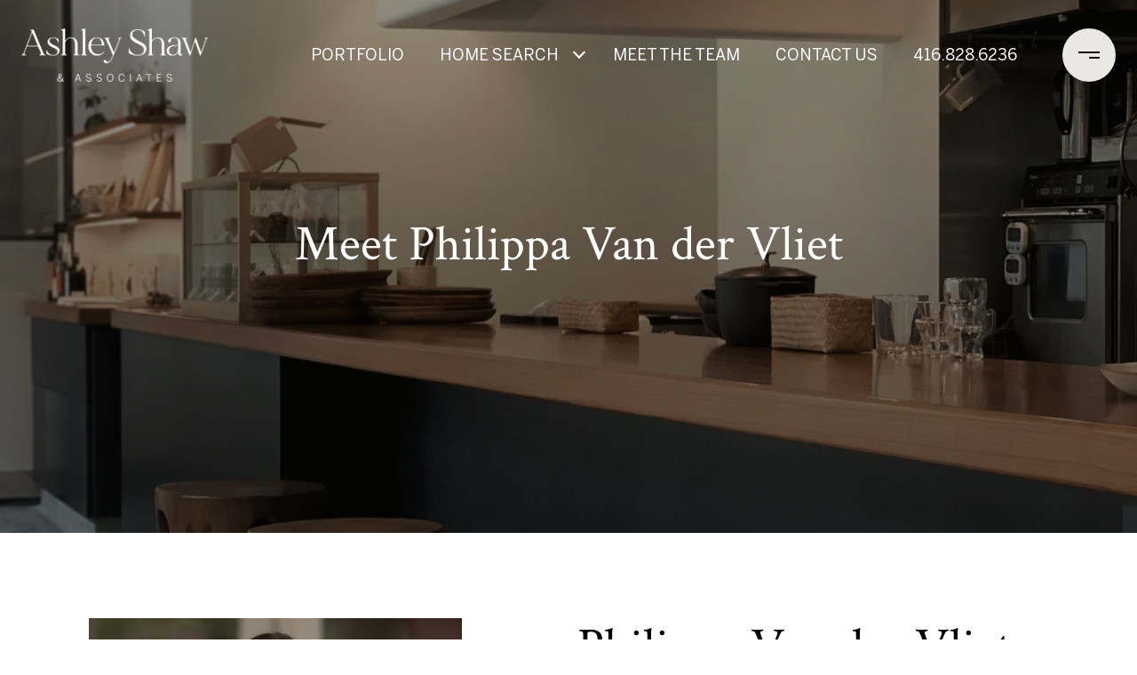

--- FILE ---
content_type: text/html
request_url: https://ashleyshawandassociates.com/modals.html
body_size: 5450
content:
    <style>
        #modal-9c869bdf-0ded-4b1a-9682-e806dbc770df{overflow:visible;}#modal-9c869bdf-0ded-4b1a-9682-e806dbc770df .close{-webkit-transition:all .3s;transition:all .3s;}#modal-9c869bdf-0ded-4b1a-9682-e806dbc770df .close:hover{opacity:.8;}#modal-9c869bdf-0ded-4b1a-9682-e806dbc770df .close img,#modal-9c869bdf-0ded-4b1a-9682-e806dbc770df .close .lp-close-icon{-webkit-filter:invert(1);filter:invert(1);}#modal-9c869bdf-0ded-4b1a-9682-e806dbc770df .ebook-download{font-family:var(--global-secondary-font-family);background-color:var(--bgColor, #ffffff);width:100%;}#modal-9c869bdf-0ded-4b1a-9682-e806dbc770df .ebook-download__col{margin:0 auto;}#modal-9c869bdf-0ded-4b1a-9682-e806dbc770df .ebook-download .present-image{margin-left:-16px;margin-right:-16px;display:-webkit-box;display:-webkit-flex;display:-ms-flexbox;display:flex;-webkit-box-flex-wrap:wrap;-webkit-flex-wrap:wrap;-ms-flex-wrap:wrap;flex-wrap:wrap;}#modal-9c869bdf-0ded-4b1a-9682-e806dbc770df .ebook-download .present-image .ebook-download__col{padding-left:16px;padding-right:16px;min-height:1px;-webkit-flex-basis:auto;-ms-flex-preferred-size:auto;flex-basis:auto;}#modal-9c869bdf-0ded-4b1a-9682-e806dbc770df .ebook-download .present-image .ebook-download__col--form{width:100%;}@media (min-width: 992px){#modal-9c869bdf-0ded-4b1a-9682-e806dbc770df .ebook-download .present-image .ebook-download__col--form{max-width:59.57792208%;-webkit-box-flex:1;-webkit-flex-grow:1;-ms-flex-positive:1;flex-grow:1;display:-webkit-box;display:-webkit-flex;display:-ms-flexbox;display:flex;-webkit-flex-direction:column;-ms-flex-direction:column;flex-direction:column;-webkit-box-pack:center;-ms-flex-pack:center;-webkit-justify-content:center;justify-content:center;}}#modal-9c869bdf-0ded-4b1a-9682-e806dbc770df .ebook-download .present-image .ebook-download__col--img{width:100%;}@media (min-width: 992px){#modal-9c869bdf-0ded-4b1a-9682-e806dbc770df .ebook-download .present-image .ebook-download__col--img{max-width:40.42207792%;}}#modal-9c869bdf-0ded-4b1a-9682-e806dbc770df .ebook-download__header{width:100%;display:-webkit-box;display:-webkit-flex;display:-ms-flexbox;display:flex;-webkit-box-pack:end;-ms-flex-pack:end;-webkit-justify-content:flex-end;justify-content:flex-end;margin-bottom:54px;}@media (min-width: 992px){#modal-9c869bdf-0ded-4b1a-9682-e806dbc770df .ebook-download__header{margin-bottom:96px;}}#modal-9c869bdf-0ded-4b1a-9682-e806dbc770df .ebook-download__logo-wrapper{height:49px;max-width:50%;}@media (min-width: 992px){#modal-9c869bdf-0ded-4b1a-9682-e806dbc770df .ebook-download__logo-wrapper{height:76px;}}#modal-9c869bdf-0ded-4b1a-9682-e806dbc770df .ebook-download__logo-wrapper img{display:block;max-width:100%;height:100%;object-fit:contain;}#modal-9c869bdf-0ded-4b1a-9682-e806dbc770df .ebook-download__main-content{width:100%;max-width:100%;margin-left:0;}@media (min-width: 992px){#modal-9c869bdf-0ded-4b1a-9682-e806dbc770df .ebook-download__main-content{max-width:550px;}}#modal-9c869bdf-0ded-4b1a-9682-e806dbc770df .ebook-download__main-content .lp-title-group{text-align:left;}#modal-9c869bdf-0ded-4b1a-9682-e806dbc770df .ebook-download__image-block{height:470px;-webkit-background-position:center;background-position:center;background-repeat:no-repeat;-webkit-background-size:cover;background-size:cover;}@media (min-width: 992px){#modal-9c869bdf-0ded-4b1a-9682-e806dbc770df .ebook-download__image-block{height:100%;min-height:610px;}}#modal-9c869bdf-0ded-4b1a-9682-e806dbc770df .ebook-download__image-block img{width:100%;height:100%;object-fit:cover;}#modal-9c869bdf-0ded-4b1a-9682-e806dbc770df .ebook-download .lp-input{width:100%;max-width:100%;}#modal-9c869bdf-0ded-4b1a-9682-e806dbc770df .ebook-download .custom-select-toggle{color:var(--fontColor, #a7a7a7);}#modal-9c869bdf-0ded-4b1a-9682-e806dbc770df .ebook-download .custom-select-content{background:#ffffff;}#modal-9c869bdf-0ded-4b1a-9682-e806dbc770df .ebook-download .custom-select{position:relative;}#modal-9c869bdf-0ded-4b1a-9682-e806dbc770df .ebook-download .input-group-select{position:relative;margin-bottom:20px;background:var(--bgColor, #ffffff);}#modal-9c869bdf-0ded-4b1a-9682-e806dbc770df .ebook-download .input-group{margin-bottom:20px;}#modal-9c869bdf-0ded-4b1a-9682-e806dbc770df .ebook-download .input-group input{color:var(--fontColor, #000000);}#modal-9c869bdf-0ded-4b1a-9682-e806dbc770df .ebook-download .custom-select-item{color:var(--fontColor, #000000);}#modal-9c869bdf-0ded-4b1a-9682-e806dbc770df .ebook-download .lp-input:focus,#modal-9c869bdf-0ded-4b1a-9682-e806dbc770df .ebook-download .lp-input:active{border-color:var(--fontColor, #000000);}#modal-9c869bdf-0ded-4b1a-9682-e806dbc770df .ebook-download .download-form__footer{position:relative;z-index:0;}#modal-9c869bdf-0ded-4b1a-9682-e806dbc770df .load-box{margin-top:10px;position:relative;}#modal-9c869bdf-0ded-4b1a-9682-e806dbc770df .load-box .status-form{position:absolute;opacity:0;}#modal-9c869bdf-0ded-4b1a-9682-e806dbc770df .loading .status-sending{opacity:1;}#modal-9c869bdf-0ded-4b1a-9682-e806dbc770df .success .status-done{opacity:1;}#modal-9c869bdf-0ded-4b1a-9682-e806dbc770df .h-pot{height:0;width:0;overflow:hidden;visibility:hidden;}#modal-9c869bdf-0ded-4b1a-9682-e806dbc770df .ebook-download .lp-input::-webkit-input-placeholder{color:var(--fontColor, #a7a7a7);opacity:1;}#modal-9c869bdf-0ded-4b1a-9682-e806dbc770df .ebook-download .lp-input::-moz-placeholder{color:var(--fontColor, #a7a7a7);opacity:1;}#modal-9c869bdf-0ded-4b1a-9682-e806dbc770df .ebook-download .lp-input:-ms-input-placeholder{color:var(--fontColor, #a7a7a7);opacity:1;}#modal-9c869bdf-0ded-4b1a-9682-e806dbc770df .ebook-download .lp-input::placeholder{color:var(--fontColor, #a7a7a7);opacity:1;}
    </style>
    <script type="text/javascript">
        window.luxuryPresence._modalIncludes = {"modals":[{"modalId":"9c869bdf-0ded-4b1a-9682-e806dbc770df","websiteId":"5c9febfd-b14a-44a5-abfe-9fc2928574a0","templateId":null,"elementId":"67d1a72a-cb1a-4f72-b652-9e17492bedc2","name":"eBook Download","displayOrder":0,"formValues":{"title":"Please complete the following form to download our home Guide to Kingsway","fileUpload":{"id":"3c847e64-6042-44b0-9130-a72e3f6afe4b","alt":null,"key":"e49e309b-b99b-4c47-bd23-63323c74aa03/43oBBQhcq/837223.pdf","url":"https://d1e1jt2fj4r8r.cloudfront.net/e49e309b-b99b-4c47-bd23-63323c74aa03/43oBBQhcq/837223.pdf","name":"837223.pdf","bytes":1445292,"shared":true,"description":null,"resourceType":"application/pdf"},"description":"","fieldsGroup":[{"type":"Name","label":"Name","required":true},{"type":"Phone","label":"Phone"},{"type":"Email","label":"Email","required":true}],"filePreview":{"id":"4a04ad03-3b50-48f8-b3ec-b29e64b64f47","alt":null,"bytes":12657,"width":1920,"format":"png","height":1200,"shared":true,"curated":false,"duration":null,"largeUrl":"https://media-production.lp-cdn.com/cdn-cgi/image/format=auto,quality=85/https://media-production.lp-cdn.com/media/hffxkposu8cliqoqhy0p","smallUrl":"https://media-production.lp-cdn.com/cdn-cgi/image/format=auto,quality=85,fit=scale-down,width=960/https://media-production.lp-cdn.com/media/hffxkposu8cliqoqhy0p","authorUrl":null,"createdAt":"2024-01-17T21:58:36.370Z","mediumUrl":"https://media-production.lp-cdn.com/cdn-cgi/image/format=auto,quality=85,fit=scale-down,width=1280/https://media-production.lp-cdn.com/media/hffxkposu8cliqoqhy0p","sourceUrl":null,"updatedAt":"2024-01-17T21:58:36.370Z","xLargeUrl":"https://media-production.lp-cdn.com/cdn-cgi/image/format=auto,quality=85/https://media-production.lp-cdn.com/media/hffxkposu8cliqoqhy0p","__typename":"Media","altTagText":null,"authorName":null,"sourceName":"r2","xxLargeUrl":"https://media-production.lp-cdn.com/cdn-cgi/image/format=auto,quality=85/https://media-production.lp-cdn.com/media/hffxkposu8cliqoqhy0p","description":null,"displayName":"property_placeholder-logo-1","originalUrl":"https://media-production.lp-cdn.com/cdn-cgi/image/format=auto,quality=85/https://media-production.lp-cdn.com/media/hffxkposu8cliqoqhy0p","resourceType":"image","thumbnailUrl":"https://media-production.lp-cdn.com/cdn-cgi/image/format=auto,quality=85,fit=scale-down,width=320/https://media-production.lp-cdn.com/media/hffxkposu8cliqoqhy0p","originalFileName":"Property_placeholder-logo (1)","cloudinaryPublicId":"hffxkposu8cliqoqhy0p"},"optionalLogo":null,"submitBtnStyle":"button-style-1","TCRBusinessName":"","RedirectAfterFormSubmissionURL":""},"customHtmlMarkdown":null,"customCss":null,"sourceResource":null,"sourceVariables":{},"pageSpecific":false,"trigger":null,"backgroundColor":"rgba(0,0,0,.92)","colorSettings":{},"timerDelay":0,"lastUpdatingUserId":"862df6dc-25f7-410c-8e3b-3983657ec2f8","lastUpdateHash":"18e320d8-3921-5882-8945-567a0ff7e5cf","createdAt":"2024-01-19T21:09:29.601Z","updatedAt":"2025-01-07T16:56:42.014Z","mediaMap":{},"created_at":"2024-01-19T21:09:29.601Z","updated_at":"2025-01-07T16:56:42.014Z","deleted_at":null,"pages":[]}]};

        const {loadJs, loadCss, jsLibsMap} = window.luxuryPresence.libs;

        const enabledLibsMap = {
            enableParollerJs: 'paroller',
            enableIonRangeSlider: 'ionRangeSlider',
            enableSplide: 'splide',
            enableWowJs: 'wow',
            enableJquery: 'jquery',
            enableSlickJs: 'slick',
        };
        const requiredLibs = [];
                requiredLibs.push(enabledLibsMap['enableWowJs']);
                requiredLibs.push(enabledLibsMap['enableSlickJs']);
                requiredLibs.push(enabledLibsMap['enableParollerJs']);
                requiredLibs.push(enabledLibsMap['enableIonRangeSlider']);
                requiredLibs.push(enabledLibsMap['enableJquery']);
                requiredLibs.push(enabledLibsMap['enableSplide']);

        const loadScriptAsync = (url) => {
            return new Promise((resolve, reject) => {
                loadJs(url, resolve);
            });
        };

        const loadDependencies = async (libs) => {
            for (const lib of libs) {
                const libConfig = jsLibsMap[lib];
                if (libConfig && !libConfig.isLoaded) {

                    if (libConfig.requires) {
                        await loadDependencies(libConfig.requires);
                    }

                    await loadScriptAsync(libConfig.jsSrc);
                    if (libConfig.cssSrc) {
                        loadCss(libConfig.cssSrc);
                    }

                    libConfig.isLoaded = true;
                }
            }
        };


        const initializeModalScripts = () => {
                try {
(function init(sectionDomId) {
  const $section = $('#' + sectionDomId);
  const form = $section.find('.custom-form__download-form');
  $section.find('input[name="name"]').on('input', function () {
    if (this.validity.patternMismatch) {
      this.setCustomValidity("Please type your name");
    } else {
      this.setCustomValidity("");
    }
  });
  function selectToDropdown(selectItem) {
    let customDropdown = `
    <div class="custom-select" role="presentation">
    <button class="custom-select-toggle" type="button" aria-haspopup="true" aria-expanded="false"></button>
    <div class="custom-select-menu">
    <div class="custom-select-content">
    </div>
    </div>
    </div>`;
    $(customDropdown).insertAfter(selectItem);
    let $dropdown = $($(selectItem).next());
    let $dropdownToggle = $dropdown.find(".custom-select-toggle");
    let $dropdownMenu = $dropdown.find(".custom-select-menu");
    let $dropdownContent = $dropdown.find(".custom-select-content");
    $dropdownToggle.addClass($(selectItem).attr("class")).removeClass("dropdown-select");
    $dropdownToggle.attr("id", $(selectItem).attr("id") + "custom");
    $dropdownMenu.attr("aria-labelledby", $dropdownToggle.attr("id"));
    appendOptionButtons(selectItem, $dropdownContent);
    $(selectItem).removeClass().addClass("sr-only");
    var toggleText = $(selectItem).find(":selected").first().text() || $(selectItem).children().first().text();
    $dropdownToggle.html(toggleText);
    $dropdown.on("click", ".custom-select-item", function (e) {
      if ($(this).hasClass("is-disabled")) return;
      let elementNumber = $(this).index();
      let $originalSelect = $(this).closest(".custom-select").siblings("select");
      let $linkedOption = $originalSelect.find("option").eq(elementNumber);
      if (!$linkedOption.prop("selected")) {
        $linkedOption.prop("selected", true);
        $originalSelect.change();
        $(this).addClass("is-selected").siblings(".custom-select-item").removeClass("is-selected");
        $dropdownToggle.html($(this).html());
        closeSelectMenu($(this).closest(".custom-select-menu"));
      }
    });
    function convertOptionToButton(option) {
      var optionText = $(option).text();
      var optionValue = $(option).attr("value") || $(option).text();
      var optionIsDisabled = $(option).prop("disabled");
      var outputButton = `<button value="${optionValue}" class="custom-select-item" type="button" ${optionIsDisabled ? "disabled" : ""}>${optionText}</button>`;
      return outputButton;
    }
    function appendOptionButtons(selectItem, appendTarget) {
      $(selectItem).find("option").each(function () {
        let currentButton = convertOptionToButton(this);
        $(appendTarget).append(currentButton);
      });
    }
    function showSelectMenu(selectMenu) {
      var customSelect = $(selectMenu).closest(".custom-select")[0];
      $(customSelect).addClass("open");
      $(selectMenu).slideDown();
    }
    function closeSelectMenu(selectMenu) {
      var customSelect = $(selectMenu).closest(".custom-select")[0];
      $(customSelect).removeClass("open");
      $(selectMenu).slideUp();
    }
    $dropdown.on("click", ".custom-select-toggle", function (e) {
      var $customSelect = $(this).closest(".custom-select");
      var selectMenu = $customSelect.find(".custom-select-menu")[0];
      if ($customSelect.hasClass("open")) {
        closeSelectMenu(selectMenu);
      } else {
        showSelectMenu(selectMenu);
      }
    });
    $(document).on("click", function (e) {
      if ($(e.target).closest(".custom-select").length < 1 && $(".custom-select").hasClass("open")) {
        $(".custom-select.open").each(function () {
          var selectMenu = $(this).find(".custom-select-menu")[0];
          closeSelectMenu(selectMenu);
        });
      }
    });
  }
  $("#" + sectionDomId + " .dropdown-select").each(function () {
    selectToDropdown(this);
  });
  function setHttp(link) {
    if (link.search(/^http[s]?\:\/\/|\//) == -1) {
      link = 'http://' + link;
    }
    return link;
  }
  $("#" + sectionDomId + " form").on("reset", function () {
    $(this).find(".custom-select").each(function () {
      let linkedSelect = $(this).siblings("select")[0];
      $(this).find(".custom-select-toggle").text(linkedSelect.children[0].innerText);
      $(this).find(".custom-select-item").removeClass("is-selected");
    });
  });
  const downloadLink = form[0].querySelector("[name='fileUrl']").value;
  const redirectLink = $('#' + sectionDomId + ' .redirect-link');
  function redirectPage(link) {
    if (link.length) {
      const rawHref = link.attr('href');
      link.attr('href', setHttp(rawHref));
      link[0].click();
    }
  }
  form.on("submit", function () {
    downloadFile(downloadLink);
  });
  form.on("reset", function () {
    $(this).removeClass("success");
    redirectPage(redirectLink);
  });
  function downloadFile(filePath) {
    var link = document.createElement('a');
    var linkText = document.createTextNode("Download brochure");
    link.appendChild(linkText);
    link.href = filePath;
    link.download = filePath.substr(filePath.lastIndexOf('/') + 1);
    link.style.display = "none";
    link.target = '_blank';
    document.body.appendChild(link);
    link.click();
    link.remove();
  }
})('modal-9c869bdf-0ded-4b1a-9682-e806dbc770df', 'undefined');
} catch(e) {
console.log(e);
}
        };

        // Dynamically load all required libraries and execute modal scripts
        (async () => {
            try {
                await loadDependencies(requiredLibs);
                initializeModalScripts();
            } catch (error) {
                console.error("Error loading libraries: ", error);
            }
        })();
    </script>
        <div id="modal-9c869bdf-0ded-4b1a-9682-e806dbc770df" class="modal "
            data-el-id="67d1a72a-cb1a-4f72-b652-9e17492bedc2"
            style="background-color: rgba(0,0,0,.92);"
            >
            <div class="modal-content">
                <div class="ebook-download lp-vertical-paddings redesign">
        
          <div class="lp-container">
            <div class="ebook-download__row present-image">
              <div class="ebook-download__col ebook-download__col--form">
                <div class="ebook-download__main-content">
                    <div class="lp-title-group">
                        <h3 class="lp-h3">Please complete the following form to download our home Guide to Kingsway</h3>
                    </div>
                  <form class="download-form custom-form__download-form" data-type="contact-form">
                    <div class="h-pot lp-h-pot">
                      <label for="-middleName">Middle Name</label>
                      <input id="-middleName" name="middleName" value="" autocomplete="off" tabindex="-1">
                    </div>
                        <div class="input-group">
                          <input type="text" id="-field-0" name="name" pattern=".*\S.*" class="lp-input lp-input--dark js-form-element" placeholder="Name" required>
                        </div>
                        <div class="input-group">
                          <input type="tel" id="-field-1" name="phone" class="lp-input lp-input--dark js-form-element" placeholder="Phone" >
                        </div>
                        <div class="input-group">
                          <input type="email" id="-field-2" name="email" class="lp-input lp-input--dark js-form-element" placeholder="Email" required>
                        </div>
                    <input type="hidden" name="message" value="Ebook download.">
                    <input value="https://d1e1jt2fj4r8r.cloudfront.net/e49e309b-b99b-4c47-bd23-63323c74aa03/43oBBQhcq/837223.pdf" type="hidden" style="display:none" name="fileUrl" />
                    <div class="lp-disclaimer">  <label style='display: none;' for='-termsAccepted'>Opt In/Disclaimer Consent:</label>
          <label class='lp-tcr-content'>
            <span class='lp-tcr-checkbox'>
              <input
                type='checkbox'
                id='-termsAccepted'
                name='termsAccepted'
                oninvalid="this.setCustomValidity('Please accept the terms and conditions')"
                oninput="this.setCustomValidity('')"
                required
              /></span>
            <span class='lp-tcr-message'>
              
                I agree to be contacted by
                Ashley Shaw
                via call, email, and text for real estate services. To opt out, you can reply 'stop' at any time or reply 'help' for assistance. 
                You can also click the unsubscribe link in the emails. Message and data rates may apply. Message frequency may vary.
                <a href='/terms-and-conditions' target='_blank'>Privacy Policy</a>.
            </span>
          </label>
        </div>
                    <div class="download-form__footer redesign">
                      <button type="submit" class="lp-btn download-form__submit-btn btn lp-btn--dark lp-btn--outline button-style-1"><span>Send</span></button>
                    </div>
                    <div class="load-box">
                      <div class="status-form status-sending">Sending...</div>
                      <div class="status-form status-done">Successfully sent!</div>
                    </div>
        
                  </form> 
                  
                </div>
              </div>
              
                <div class="ebook-download__col ebook-download__col--img">
                  <div class="ebook-download__image-block">
                    <img src="https://media-production.lp-cdn.com/cdn-cgi/image/format=auto,quality=85,fit=scale-down,width=1280/https://media-production.lp-cdn.com/media/hffxkposu8cliqoqhy0p" srcset="https://media-production.lp-cdn.com/cdn-cgi/image/format=auto,quality=85,fit=scale-down,width=320/https://media-production.lp-cdn.com/media/hffxkposu8cliqoqhy0p 320w, https://media-production.lp-cdn.com/cdn-cgi/image/format=auto,quality=85,fit=scale-down,width=960/https://media-production.lp-cdn.com/media/hffxkposu8cliqoqhy0p 960w, https://media-production.lp-cdn.com/cdn-cgi/image/format=auto,quality=85,fit=scale-down,width=1280/https://media-production.lp-cdn.com/media/hffxkposu8cliqoqhy0p 1280w, https://media-production.lp-cdn.com/cdn-cgi/image/format=auto,quality=85/https://media-production.lp-cdn.com/media/hffxkposu8cliqoqhy0p 1920w" alt="eBook Image" sizes="(max-width: 992px) 100vw, 50vw">
                  </div>
                </div>
            
            </div>
          </div>
        </div>
        
        
        
        
            </div>
            <button class="close lp-close" type="button" aria-label="close modal">
                <span class="lp-close-icon" aria-hidden="true"></span>
            </button>
        </div><script>(function(){function c(){var b=a.contentDocument||a.contentWindow.document;if(b){var d=b.createElement('script');d.innerHTML="window.__CF$cv$params={r:'9c16e2318f532407',t:'MTc2ODk5OTI2My4wMDAwMDA='};var a=document.createElement('script');a.nonce='';a.src='/cdn-cgi/challenge-platform/scripts/jsd/main.js';document.getElementsByTagName('head')[0].appendChild(a);";b.getElementsByTagName('head')[0].appendChild(d)}}if(document.body){var a=document.createElement('iframe');a.height=1;a.width=1;a.style.position='absolute';a.style.top=0;a.style.left=0;a.style.border='none';a.style.visibility='hidden';document.body.appendChild(a);if('loading'!==document.readyState)c();else if(window.addEventListener)document.addEventListener('DOMContentLoaded',c);else{var e=document.onreadystatechange||function(){};document.onreadystatechange=function(b){e(b);'loading'!==document.readyState&&(document.onreadystatechange=e,c())}}}})();</script>

--- FILE ---
content_type: text/html; charset=utf-8
request_url: https://bss.luxurypresence.com/buttons/googleOneTap?companyId=e49e309b-b99b-4c47-bd23-63323c74aa03&websiteId=5c9febfd-b14a-44a5-abfe-9fc2928574a0&pageId=58aa3d1f-d90b-4bda-9ab4-9d50606de7d9&sourceUrl=https%3A%2F%2Fashleyshawandassociates.com%2Fagents%2Fphilippa-van-der-vliet&pageMeta=%7B%22sourceResource%22%3A%22agents%22%2C%22pageElementId%22%3A%22f9597287-8099-4aca-bb45-1de2a653b770%22%2C%22pageQueryVariables%22%3A%7B%22agent%22%3A%7B%22id%22%3A%22f9597287-8099-4aca-bb45-1de2a653b770%22%7D%2C%22properties%22%3A%7B%22agentIds%22%3A%5B%22f9597287-8099-4aca-bb45-1de2a653b770%22%5D%7D%2C%22testimonials%22%3A%7B%22agentId%22%3A%22f9597287-8099-4aca-bb45-1de2a653b770%22%7D%2C%22developments%22%3A%7B%22agentId%22%3A%22f9597287-8099-4aca-bb45-1de2a653b770%22%7D%2C%22pressReleases%22%3A%7B%22agentId%22%3A%22f9597287-8099-4aca-bb45-1de2a653b770%22%7D%7D%7D
body_size: 2953
content:
<style>
  html, body {margin: 0; padding: 0;}
</style>
<script src="https://accounts.google.com/gsi/client" async defer></script>
<script>
const parseURL = (url) => {
    const a = document.createElement('a');
    a.href = url;
    return a.origin;
}

const login = (token, provider, source)  => {
  const origin = (window.location != window.parent.location)
    ? parseURL(document.referrer)
    : window.location.origin;  
  const xhr = new XMLHttpRequest();
  xhr.responseType = 'json';
  xhr.onreadystatechange = function() {
    if (xhr.readyState === 4) {
      const response = xhr.response;
      const msg = {
        event: response.status,
        provider: provider,
        source: source,
        token: token
      }
      window.parent.postMessage(msg, origin);
    }
  }
  xhr.withCredentials = true;
  xhr.open('POST', `${origin}/api/v1/auth/login`, true);
  xhr.setRequestHeader("Content-Type", "application/json;charset=UTF-8");
  xhr.send(JSON.stringify({
    token,
    provider,
    source,
    websiteId: '5c9febfd-b14a-44a5-abfe-9fc2928574a0',
    companyId: 'e49e309b-b99b-4c47-bd23-63323c74aa03',
    pageId: '58aa3d1f-d90b-4bda-9ab4-9d50606de7d9',
    sourceUrl: 'https://ashleyshawandassociates.com/agents/philippa-van-der-vliet',
    pageMeta: '{"sourceResource":"agents","pageElementId":"f9597287-8099-4aca-bb45-1de2a653b770","pageQueryVariables":{"agent":{"id":"f9597287-8099-4aca-bb45-1de2a653b770"},"properties":{"agentIds":["f9597287-8099-4aca-bb45-1de2a653b770"]},"testimonials":{"agentId":"f9597287-8099-4aca-bb45-1de2a653b770"},"developments":{"agentId":"f9597287-8099-4aca-bb45-1de2a653b770"},"pressReleases":{"agentId":"f9597287-8099-4aca-bb45-1de2a653b770"}}}',
    utm: '',
    referrer: ''
  }));
}

function getExpirationCookie(expiresInMiliseconds) {
  const tomorrow  = new Date(Date.now() + expiresInMiliseconds); // The Date object returns today's timestamp
  return `ashleyshawandassociates.com-SID=true; expires=${tomorrow.toUTCString()}; path=/; Secure; SameSite=None`;
}

function handleCredentialResponse(response) {
  document.cookie = getExpirationCookie(24 * 60 * 60 * 1000); // 1 day
  login(response.credential, 'GOOGLE', 'GOOGLE_SIGN_ON');
}

function handleClose() {
  const msg = {
    event: 'cancel',
    provider: 'GOOGLE',
    source: 'GOOGLE_SIGN_ON'
  }
  const origin = (window.location != window.parent.location)
    ? parseURL(document.referrer)
    : window.location.origin;
  window.parent.postMessage(msg, origin);
  document.cookie = getExpirationCookie(2 * 60 * 60 * 1000); // 2 hours
}

</script>
<div id="g_id_onload"
  data-client_id="673515100752-7s6f6j0qab4skl22cjpp7eirb2rjmfcg.apps.googleusercontent.com"
  data-callback="handleCredentialResponse"
  data-intermediate_iframe_close_callback="handleClose"
  data-state_cookie_domain = "ashleyshawandassociates.com"
  data-allowed_parent_origin="https://ashleyshawandassociates.com"
  data-skip_prompt_cookie="ashleyshawandassociates.com-SID"
  data-cancel_on_tap_outside="false"
></div>